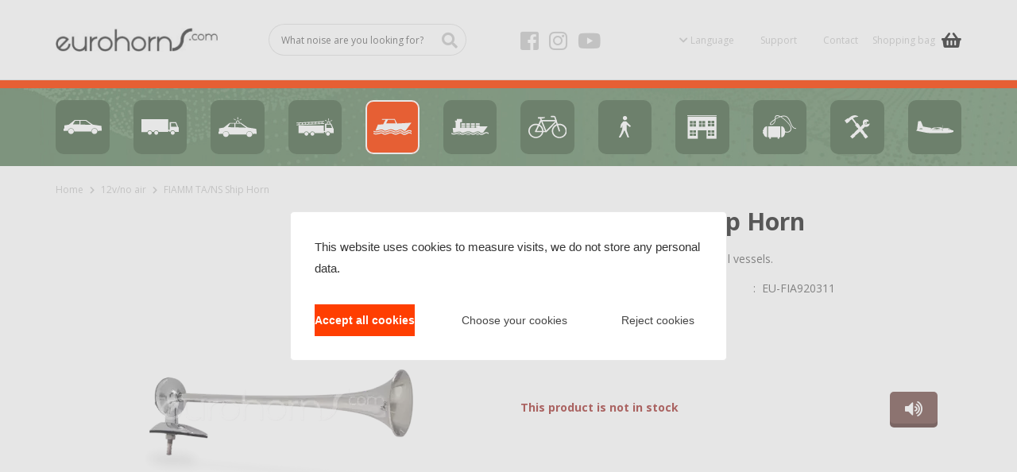

--- FILE ---
content_type: image/svg+xml
request_url: https://www.eurohorns.com/Files/2/81000/81859/Protom/552872/Media/5856279.svg
body_size: 728
content:
<?xml version="1.0" encoding="utf-8"?>
<!-- Generator: Adobe Illustrator 24.0.3, SVG Export Plug-In . SVG Version: 6.00 Build 0)  -->
<svg version="1.1" id="Layer_1" xmlns="http://www.w3.org/2000/svg" xmlns:xlink="http://www.w3.org/1999/xlink" x="0px" y="0px"
	 viewBox="0 0 50 26.9" style="enable-background:new 0 0 50 26.9;" xml:space="preserve">
<style type="text/css">
	.st0{fill:#FFFFFF;}
</style>
<path id="Path_228" class="st0" d="M25,3.1c0.2,0,0.4-0.2,0.4-0.4V0.4C25.4,0.2,25.2,0,25,0c-0.2,0-0.4,0.2-0.4,0.4v2.3
	C24.7,2.9,24.8,3.1,25,3.1z"/>
<path id="Path_229" class="st0" d="M20,3.1l2,1.1h0.2c0.1,0,0.3-0.1,0.3-0.2c0.1-0.2,0-0.4-0.1-0.5l-2-1.1c-0.2-0.1-0.4,0-0.5,0.1
	C19.8,2.7,19.8,2.9,20,3.1z"/>
<path id="Path_230" class="st0" d="M27.6,4.3h0.2l2-1.1C30,3.1,30,2.9,29.9,2.7s-0.3-0.2-0.5-0.1l-2,1.1c-0.2,0.1-0.2,0.3-0.1,0.5
	C27.4,4.2,27.5,4.3,27.6,4.3z"/>
<path id="Path_231" class="st0" d="M9.6,19.6c-2,0-3.7,1.6-3.7,3.7c0,2,1.6,3.7,3.7,3.7c2,0,3.6-1.7,3.7-3.7
	C13.3,21.2,11.7,19.6,9.6,19.6C9.7,19.6,9.6,19.6,9.6,19.6z"/>
<path id="Path_232" class="st0" d="M40.1,19.6c-2,0-3.7,1.6-3.7,3.7s1.6,3.7,3.7,3.7c2,0,3.7-1.6,3.7-3.7
	C43.7,21.2,42.1,19.6,40.1,19.6C40.1,19.6,40.1,19.6,40.1,19.6z"/>
<path id="Path_233" class="st0" d="M49.3,19.6L49.3,19.6L49,16l-11.1-1.9l0,0l-8.7-6.3h-1.7V7.8c0-1.9-1.1-3.4-2.5-3.4
	s-2.5,1.5-2.5,3.4v0.1h-8l-7.8,6.4l-5.8,1v4.2H0.7c-0.4,0-0.7,0.5-0.7,1.1v1.1c0,0.7,0.3,1.2,0.7,1.2h1.7c0.2,0,0.4-0.2,0.5-0.4
	l2.7,0.5c0.2-2.1,2-3.7,4.1-3.8c2.3,0,4.2,1.9,4.2,4.2v0.3H36v-0.3c0-2.3,1.9-4.2,4.2-4.2c2.1,0,3.9,1.7,4.1,3.8l3.1-0.4
	c0.1,0.1,0.2,0.1,0.3,0.1h1.7c0.4,0,0.7-0.5,0.7-1v-0.9C50,20.1,49.7,19.6,49.3,19.6z M25,5.4c0.8,0,1.5,1.1,1.5,2.4v0.1h-3V7.8
	C23.5,6.5,24.2,5.4,25,5.4z M20.7,13.9l-8.5-0.2L15,8.9h5.7V13.9z M21.9,13.9v-5h6.8l7.1,5.5L21.9,13.9z"/>
</svg>


--- FILE ---
content_type: image/svg+xml
request_url: https://www.eurohorns.com/Files/2/81000/81859/Protom/552872/Media/5856271.svg
body_size: 803
content:
<?xml version="1.0" encoding="utf-8"?>
<!-- Generator: Adobe Illustrator 24.0.3, SVG Export Plug-In . SVG Version: 6.00 Build 0)  -->
<svg version="1.1" id="Layer_1" xmlns="http://www.w3.org/2000/svg" xmlns:xlink="http://www.w3.org/1999/xlink" x="0px" y="0px"
	 viewBox="0 0 50 30.2" style="enable-background:new 0 0 50 30.2;" xml:space="preserve">
<style type="text/css">
	.st0{fill:#FFFFFF;}
	.st1{fill:none;}
</style>
<path id="Path_179" class="st0" d="M9.8,30.2c-5.4,0-9.8-4.4-9.8-9.8s4.4-9.8,9.8-9.8s9.8,4.4,9.8,9.8l0,0
	C19.5,25.8,15.1,30.1,9.8,30.2z M9.8,12.5c-4.4,0-8,3.6-8,8s3.6,8,8,8s8-3.6,8-8C17.7,16.1,14.2,12.5,9.8,12.5L9.8,12.5z"/>
<path id="Path_180" class="st0" d="M40.2,30.2c-5.4,0-9.8-4.4-9.8-9.8c0-5.4,4.4-9.8,9.8-9.8s9.8,4.4,9.8,9.8
	C50,25.8,45.6,30.2,40.2,30.2z M40.2,12.5c-4.4,0-8,3.6-8,8s3.6,8,8,8s8-3.6,8-8C48.2,16.1,44.6,12.5,40.2,12.5L40.2,12.5z"/>
<path id="Path_181" class="st0" d="M23,22.1H9.5c-0.3,0-0.6-0.2-0.8-0.4c-0.1-0.2-0.2-0.5-0.1-0.8l6.7-14.7c0.2-0.3,0.5-0.5,0.9-0.6
	h19.6c0.4,0,0.7,0.2,0.8,0.6L37,7.1c0.1,0.3,0,0.7-0.2,0.9l-13,13.8C23.6,22,23.3,22.1,23,22.1z M10.9,20.3h11.8L35.1,7.4H16.9
	L10.9,20.3z"/>
<path id="Path_182" class="st1" d="M36.2,6.3"/>
<path id="Path_183" class="st0" d="M40.2,21.4c-0.4,0-0.7-0.2-0.8-0.6L33.7,2.2c-0.1-0.1-0.3-0.4-0.6-0.4h-3.3
	c-0.5,0-0.9-0.4-0.9-0.9c0,0,0,0,0,0C29,0.4,29.4,0,29.9,0c0,0,0,0,0,0h3.3c1,0.1,1.8,0.7,2.1,1.6v0.1l5.8,18.5
	c0.1,0.5-0.1,0.9-0.6,1.1L40.2,21.4z"/>
<path id="Path_184" class="st0" d="M22.8,22.1c-0.4,0-0.7-0.2-0.8-0.6L14.8,3.1c-0.2-0.4,0-0.9,0.4-1.1c0,0,0,0,0.1,0
	c0.4-0.2,0.9,0,1.1,0.4c0,0,0,0,0,0.1l7.2,18.4c0.2,0.4,0,0.9-0.4,1.1c0,0,0,0-0.1,0C23,22,22.9,22.1,22.8,22.1z"/>
<g id="Group_320" transform="translate(12.247 1.685)">
	<path id="Path_185" class="st0" d="M0.7,1.7h4.3l4.2-1.2H0.6L0.7,1.7z"/>
	<path id="Path_186" class="st0" d="M4.9,2.1H0.8c-0.2,0-0.4-0.2-0.4-0.4L0,0.6c0-0.1,0-0.2,0.1-0.3C0.2,0.1,0.3,0,0.4,0h8.7
		c0.2,0,0.4,0.2,0.4,0.4c0,0.2-0.1,0.5-0.3,0.6L4.9,2.2L4.9,2.1z M1.1,1.2h3.7l0.9-0.3H1.1V1.2z"/>
</g>
</svg>


--- FILE ---
content_type: image/svg+xml
request_url: https://www.eurohorns.com/Files/2/81000/81859/Protom/552872/Media/5856277.svg
body_size: 662
content:
<?xml version="1.0" encoding="utf-8"?>
<!-- Generator: Adobe Illustrator 24.0.3, SVG Export Plug-In . SVG Version: 6.00 Build 0)  -->
<svg version="1.1" id="Layer_1" xmlns="http://www.w3.org/2000/svg" xmlns:xlink="http://www.w3.org/1999/xlink" x="0px" y="0px"
	 viewBox="0 0 50 16.2" style="enable-background:new 0 0 50 16.2;" xml:space="preserve">
<style type="text/css">
	.st0{fill:#FFFFFF;}
</style>
<path id="Path_206" class="st0" d="M20.8,11.5c0.1,0,4.7,0.1,7.8,0.1h2.5c0.2-0.2,0.3-0.2,0.4-0.2c0.4,0,0.7,0.1,1.1,0.2l1.5-0.4
	l0.1-0.7l0.9-0.4l1.2-0.3c-0.2-0.1-0.5-0.2-0.7-0.3V5.7c0-0.1-0.1-0.2-0.2-0.2s-0.2,0.1-0.2,0.2v3.7c-0.1,0-0.2-0.1-0.3-0.1
	l-2.8-0.8l-8.8,0.4c-0.7,0.3-1.4,0.6-2,0.9l0,0c-0.7,0.3-1.4,0.7-2.1,1.1C19.8,11.1,20.3,11.3,20.8,11.5z M28.3,9.4
	c1.4,0,2.8,0.4,4,1.1c0,0.2-3.3,0.4-5.1,0.4S23,10.7,23,10.5C23,10.2,26.5,9.4,28.3,9.4z"/>
<path id="Path_207" class="st0" d="M49.3,12.9c-1.3-0.4-2.5-0.8-3.8-1.2l-0.4-0.9L45,10.7c-1-0.7-2.2-1.1-3.5-1.1h-5.1v0.1
	c0,0.2,0,0.5-1.4,0.8v3c0.1,0.1,0,0.2-0.2,0.2c-0.1,0-0.2-0.1-0.2-0.2v-3l-0.3,0.1l-0.1,0.7l-2,0.5c-0.3-0.1-0.6-0.2-0.9-0.2
	c-0.2,0.1-0.4,0.2-2.7,0.2c-2.8,0-6.9-0.1-7.1-0.1c-2.1-0.5-2.1-1-2.1-1.2s0-0.4,1.2-1L9.3,7.5L6.3,0L2.7,0.4L1.3,11.6L0,13l0.7,0.2
	c0.4,0.1,11,2.5,14.4,2.9c2.1,0.2,2.8,0.2,2.8,0.2h23.5c5.5-0.3,7.8-1.5,7.8-1.5c0.4-0.1,0.8-0.5,0.8-0.9C50,13.4,49.7,13,49.3,12.9
	z M6.4,11.1c-1.3,0-2.2-0.2-2.2-0.4s1.2-0.8,2.5-0.8c1.2,0,2,0.5,2,0.8S7.6,11.1,6.4,11.1z M42.8,11.9v-1.1l1.7,0.2l0.4,0.9H42.8z"
	/>
</svg>


--- FILE ---
content_type: image/svg+xml
request_url: https://www.eurohorns.com/Files/2/81000/81859/Protom/552872/Media/5856285.svg
body_size: 853
content:
<?xml version="1.0" encoding="utf-8"?>
<!-- Generator: Adobe Illustrator 24.0.3, SVG Export Plug-In . SVG Version: 6.00 Build 0)  -->
<svg version="1.1" id="Layer_1" xmlns="http://www.w3.org/2000/svg" xmlns:xlink="http://www.w3.org/1999/xlink" x="0px" y="0px"
	 viewBox="0 0 50 21.5" style="enable-background:new 0 0 50 21.5;" xml:space="preserve">
<style type="text/css">
	.st0{fill:#FFFFFF;}
</style>
<g id="Group_349" transform="translate(0.181)">
	<path id="Path_217" class="st0" d="M1.7,12l0.7,6.4c1.4,0.1,2.9-0.1,4.2-0.6c4.7-1.6,5.9-0.3,6.3,0.3c0.3,0.3,1.7,1.4,5.3-0.3
		c4.9-2.3,7.8,0,8,0.1c1.7,1.1,3.8,1,5.5-0.1c3.2-1.9,5.5-0.7,6.1,0.2c0.2,0.2,1.7,1.8,4.4,0.3l2.6-4l3.2-4.5H37.4V8.5h-5.1v2.2H34
		l0.2,0.6h-2V12H31v-0.7h-5.1V12h-1.3v-0.7h-5.1V12h-1.3v-0.7h-5.1V12h-1.4V4.3h2.4V0h-7v2.1H4.9v1.8h0.7V12H1.7z"/>
	<path id="Path_218" class="st0" d="M49.6,19.2c0,0-2.6-3.2-7-0.2c-3.2,2.2-5,0.2-5.1,0.1c-0.7-0.9-2.9-2.1-6.1-0.2
		C29.8,20,27.7,20.1,26,19c-0.1-0.1-3-2.4-8-0.1c-3.6,1.7-5,0.5-5.3,0.3c-0.3-0.6-1.6-1.9-6.3-0.3c-4.1,1.4-5.3,0.3-5.3,0.2
		c-0.3-0.3-0.7-0.3-1-0.1c-0.3,0.3-0.3,0.7-0.1,1c0.2,0.2,1.7,1.9,6.9,0.3c3.6-1.2,4.5-0.5,4.5-0.5c0,0.1,0.1,0.1,0.1,0.2
		c0.1,0.1,2,2.6,7.1,0.2c4.1-1.9,6.3-0.2,6.4-0.1c2.1,1.5,5,1.5,7.1,0.1c3-1.8,4.2-0.3,4.3-0.2c0.9,0.9,2.1,1.5,3.4,1.5
		c1.3-0.1,2.6-0.5,3.7-1.3c3.2-2.2,4.8-0.3,4.9-0.2c0.3,0.3,0.7,0.3,1,0.1c0.3-0.1,0.4-0.4,0.4-0.7C49.8,19.4,49.7,19.3,49.6,19.2z"
		/>
	<rect id="Rectangle_294" x="13.1" y="5.7" class="st0" width="5.1" height="2.2"/>
	<rect id="Rectangle_295" x="19.5" y="5.7" class="st0" width="5.1" height="2.2"/>
	<rect id="Rectangle_296" x="13.1" y="8.4" class="st0" width="5.1" height="2.2"/>
	<rect id="Rectangle_297" x="19.5" y="8.4" class="st0" width="5.1" height="2.2"/>
	<rect id="Rectangle_298" x="25.9" y="5.7" class="st0" width="5.1" height="2.2"/>
	<rect id="Rectangle_299" x="25.9" y="8.5" class="st0" width="5.1" height="2.2"/>
	<rect id="Rectangle_300" x="32.3" y="5.7" class="st0" width="5.1" height="2.2"/>
	<path id="Path_219" class="st0" d="M36.5,21.2c-0.1-0.1-1.3-1.6-4.3,0.2h4.5C36.5,21.3,36.5,21.2,36.5,21.2z"/>
	<path id="Path_220" class="st0" d="M11.6,21.1c0,0-0.9-0.7-4.5,0.4h4.7l-0.2-0.2C11.6,21.2,11.6,21.2,11.6,21.1z"/>
	<path id="Path_221" class="st0" d="M18.7,21.4h6.5l-0.1-0.1C25,21.2,22.8,19.6,18.7,21.4z"/>
</g>
</svg>


--- FILE ---
content_type: image/svg+xml
request_url: https://www.eurohorns.com/Files/2/81000/81859/Protom/552872/Media/002-united-kingdom.svg
body_size: 783
content:
<?xml version="1.0" encoding="utf-8"?>
<!-- Generator: Adobe Illustrator 24.0.3, SVG Export Plug-In . SVG Version: 6.00 Build 0)  -->
<svg version="1.1" id="Layer_1" xmlns="http://www.w3.org/2000/svg" xmlns:xlink="http://www.w3.org/1999/xlink" x="0px" y="0px"
	 viewBox="0 0 512 512" style="enable-background:new 0 0 512 512;" xml:space="preserve">
<style type="text/css">
	.st0{fill:#FFFFFF;}
	.st1{fill:#41479B;}
	.st2{fill:#F5F5F5;}
	.st3{fill:#FF4B55;}
</style>
<path class="st0" d="M512,306.9V195.1v0v-73.5c0-21.2-17.2-38.3-38.3-38.3H38.3C17.2,83.3,0,100.4,0,121.6v73.5v0v111.8v10v73.5
	c0,21.2,17.2,38.3,38.3,38.3h435.3c21.2,0,38.3-17.2,38.3-38.3v-73.5V306.9z"/>
<g>
	<path class="st1" d="M448.1,113.3H63.9c-18.7,0-33.9,14.6-33.9,32.6v220.2c0,18,15.2,32.6,33.9,32.6h384.3
		c18.7,0,33.9-14.6,33.9-32.6V145.9C482,127.9,466.8,113.3,448.1,113.3z"/>
	<path class="st2" d="M481.5,140.5c-2.7-15.5-16.6-27.2-33.4-27.2h-8.8L295,204.5v-91.2H217v91.2L72.7,113.3h-8.8
		c-16.8,0-30.7,11.8-33.4,27.2l123.4,77.9H30v75.1h123.9L30.5,371.5c2.7,15.5,16.6,27.2,33.4,27.2h8.8L217,307.5v91.2H295v-91.2
		l144.4,91.2h8.8c16.8,0,30.7-11.8,33.4-27.2l-123.4-77.9H482v-75.1H358.1L481.5,140.5z"/>
	<g>
		<polygon class="st3" points="279.4,113.3 232.6,113.3 232.6,233.5 30,233.5 30,278.5 232.6,278.5 232.6,398.7 279.4,398.7 
			279.4,278.5 482,278.5 482,233.5 279.4,233.5 		"/>
		<path class="st3" d="M51.9,396.6l164.7-103.1H188L38.1,387.3C41.8,391.4,46.5,394.7,51.9,396.6z"/>
		<path class="st3" d="M335.8,293.6h-28.6l159.5,99.8c4.5-2.8,8.2-6.6,10.8-11.1L335.8,293.6z"/>
		<path class="st3" d="M33.6,131.3l139.2,87.1h28.6L43.7,119.7C39.4,122.8,36,126.7,33.6,131.3z"/>
		<path class="st3" d="M323.6,218.4l150.1-93.9c-3.7-4.1-8.5-7.3-13.9-9.2L295,218.4H323.6z"/>
	</g>
</g>
</svg>


--- FILE ---
content_type: image/svg+xml
request_url: https://www.eurohorns.com/Files/2/81000/81859/Protom/552872/Media/5856267.svg
body_size: 456
content:
<?xml version="1.0" encoding="utf-8"?>
<!-- Generator: Adobe Illustrator 24.0.3, SVG Export Plug-In . SVG Version: 6.00 Build 0)  -->
<svg version="1.1" id="Layer_1" xmlns="http://www.w3.org/2000/svg" xmlns:xlink="http://www.w3.org/1999/xlink" x="0px" y="0px"
	 viewBox="0 0 50 21" style="enable-background:new 0 0 50 21;" xml:space="preserve">
<style type="text/css">
	.st0{fill:#FFFFFF;}
</style>
<path id="Path_208" class="st0" d="M19.6,15.8c-1.4,0-2.6,1.2-2.6,2.6s1.2,2.6,2.6,2.6s2.6-1.2,2.6-2.6S21.1,15.8,19.6,15.8
	L19.6,15.8z"/>
<path id="Path_209" class="st0" d="M11.1,15.8c-1.4,0-2.6,1.2-2.6,2.6S9.7,21,11.1,21s2.6-1.2,2.6-2.6C13.7,17,12.5,15.9,11.1,15.8z
	"/>
<path id="Path_210" class="st0" d="M41.5,15.8c-1.4,0-2.6,1.2-2.6,2.6S40,21,41.5,21s2.6-1.2,2.6-2.6C44.1,17,42.9,15.9,41.5,15.8z"
	/>
<path id="Path_211" class="st0" d="M48.9,11.2V11l-3-7.1h-8.6v10.4h-1.8V0H0v17.4h7.9C8.3,16,9.6,15,11.1,15c1.5,0,2.7,0.9,3.2,2.3
	h2.1c0.6-1.8,2.5-2.7,4.3-2.1c1,0.3,1.8,1.1,2.1,2.1h12.6v-1.6h1.8v1.6h1c0.6-1.8,2.5-2.7,4.3-2.1c1,0.3,1.8,1.1,2.1,2.1H50v-6.2
	h-1.1V11.2z M39.1,10.2V5.3h6l2,4.9L39.1,10.2L39.1,10.2z"/>
</svg>


--- FILE ---
content_type: image/svg+xml
request_url: https://www.eurohorns.com/Files/2/81000/81859/Protom/552872/Media/5856287.svg
body_size: 542
content:
<?xml version="1.0" encoding="utf-8"?>
<!-- Generator: Adobe Illustrator 24.0.3, SVG Export Plug-In . SVG Version: 6.00 Build 0)  -->
<svg version="1.1" id="Layer_1" xmlns="http://www.w3.org/2000/svg" xmlns:xlink="http://www.w3.org/1999/xlink" x="0px" y="0px"
	 viewBox="0 0 23.3 42" style="enable-background:new 0 0 23.3 42;" xml:space="preserve">
<style type="text/css">
	.st0{fill:#FFFFFF;}
</style>
<g>
	<path id="Path_234" class="st0" d="M23.2,19.4l-9.1-8.9c-0.1-0.1-0.2-0.1-0.3-0.1h-5c-0.1,0-0.2,0.1-0.3,0.2l-4.4,5.2
		C4.1,15.9,4,15.9,4,16l-1.4,6.4c0,0.1,0,0.2,0.1,0.3c0.1,0.1,0.2,0.2,0.3,0.2h2c0.2,0,0.4-0.1,0.4-0.3l1.4-5.3l-0.3,8.1l-2.2,7.2
		l-4.5,9c-0.1,0.1-0.1,0.3,0,0.4c0.5-0.1,0.5,0,0.7,0h2.4c0.1,0,0.3-0.1,0.3-0.2L8,34l2-5.4h1.3l5.4,13.2C16.8,42,16.9,42,17,42h2.3
		c0.1,0,0.3-0.1,0.3-0.2c0.1-0.1,0.1-0.2,0.1-0.3l-4.6-13.4V16.8l5.9,4.7c0.2,0.1,0.3,0.1,0.5,0l1.6-1.4c0.1-0.1,0.2-0.2,0.2-0.2
		C23.3,19.7,23.3,19.5,23.2,19.4z"/>
	<path id="Path_235" class="st0" d="M11.7,8.1h0.2c1.1,0,2.1-0.4,2.9-1.3C15.6,6.1,16,5,15.9,3.9l0,0c0-1.1-0.4-2.1-1.3-2.9
		c-0.8-0.6-1.9-1-2.9-1h-0.2c-1.1,0-2.1,0.4-2.9,1.3C7.9,2,7.6,3.1,7.7,4.1v0.1c0,1.1,0.4,2.1,1.3,2.9C9.6,7.8,10.6,8.2,11.7,8.1z"
		/>
</g>
</svg>


--- FILE ---
content_type: image/svg+xml
request_url: https://www.eurohorns.com/Files/2/81000/81859/Protom/552872/Media/5725191.svg
body_size: 517
content:
<?xml version="1.0" encoding="utf-8"?>
<!-- Generator: Adobe Illustrator 24.0.3, SVG Export Plug-In . SVG Version: 6.00 Build 0)  -->
<svg version="1.1" id="Layer_1" xmlns="http://www.w3.org/2000/svg" xmlns:xlink="http://www.w3.org/1999/xlink" x="0px" y="0px"
	 viewBox="0 0 50 19.1" style="enable-background:new 0 0 50 19.1;" xml:space="preserve">
<style type="text/css">
	.st0{fill:#FFFFFF;}
</style>
<path id="Path_225" class="st0" d="M9.7,11.7c-2,0-3.7,1.6-3.7,3.7s1.6,3.7,3.7,3.7c0,0,0,0,0,0c2,0,3.7-1.7,3.7-3.7
	C13.3,13.4,11.7,11.8,9.7,11.7C9.7,11.7,9.7,11.7,9.7,11.7z"/>
<path id="Path_226" class="st0" d="M40.1,11.7c-2,0-3.7,1.6-3.7,3.7s1.6,3.7,3.7,3.7c2,0,3.7-1.6,3.7-3.7
	C43.8,13.4,42.2,11.8,40.1,11.7C40.1,11.7,40.1,11.7,40.1,11.7z"/>
<path id="Path_227" class="st0" d="M49.4,11.7L49.4,11.7l-0.3-3.6L37.9,6.3l0,0L29.2,0H14.5L6.8,6.4L1,7.4v4.2H0.7
	c-0.4,0-0.7,0.5-0.7,1.2v1.1c0,0.6,0.3,1.1,0.7,1.1h1.7c0.2,0,0.4-0.2,0.5-0.4l2.6,0.4c0.2-2.1,2-3.7,4.1-3.8c2.3,0,4.2,1.9,4.2,4.2
	v0.3h22.2v-0.3c0-2.3,1.9-4.2,4.2-4.2c2.1,0,3.9,1.7,4.1,3.8l3.1-0.4c0.1,0.1,0.2,0.1,0.3,0.1h1.7c0.4,0,0.7-0.5,0.7-1v-0.9
	C50.1,12.2,49.8,11.7,49.4,11.7z M12.1,5.9L15,1.1h5.7v5L12.1,5.9z M21.9,6.2V1.1h6.8l7.1,5.5L21.9,6.2z"/>
</svg>


--- FILE ---
content_type: image/svg+xml
request_url: https://www.eurohorns.com/Files/2/81000/81859/Protom/552872/Media/5856283.svg
body_size: 967
content:
<?xml version="1.0" encoding="utf-8"?>
<!-- Generator: Adobe Illustrator 24.0.3, SVG Export Plug-In . SVG Version: 6.00 Build 0)  -->
<svg version="1.1" id="Layer_1" xmlns="http://www.w3.org/2000/svg" xmlns:xlink="http://www.w3.org/1999/xlink" x="0px" y="0px"
	 viewBox="0 0 50 23.4" style="enable-background:new 0 0 50 23.4;" xml:space="preserve">
<style type="text/css">
	.st0{fill:#FFFFFF;}
</style>
<g id="Group_352" transform="translate(0 4.1)">
	<path id="Path_212" class="st0" d="M7.9,4.8L7.9,4.8l4.3-0.2l0,0l4.3-0.2l0,0l4.3-0.2l0,0l13-0.7l0,0l2.5-0.1C36.8,3.5,37,3.3,37,3
		c0,0,0,0,0-0.1c0-0.2-0.2-0.5-0.4-0.5c0,0,0,0-0.1,0l-2.1,0.1L34.3,1l2.2-0.3c0.2,0,0.5-0.2,0.5-0.4c0,0,0,0,0-0.1
		c0-0.2-0.2-0.5-0.4-0.5c0,0,0,0-0.1,0L7.7,1.3l0,0L3.4,1.5l0,0L0.5,1.7C0.2,1.7,0,1.9,0,2.1c0,0.2,0.2,0.5,0.4,0.5c0,0,0,0,0.1,0
		l0,0l2.5-0.1L3,4.1L0.6,4.2C0.3,4.3,0.1,4.5,0.1,4.8c0,0.2,0.2,0.5,0.4,0.5c0,0,0,0,0.1,0l0,0L7.9,4.8z M24.9,3l-3.4,0.2l-0.1-1.6
		l3.4-0.2L24.9,3z M25.8,1.3l3.4-0.2l0.1,1.7L25.8,3L25.8,1.3z M20.5,3.2l-3.4,0.2L17,1.8l3.4-0.2L20.5,3.2z M16.1,3.5l-3.4,0.2
		L12.6,2L16,1.8L16.1,3.5z M11.8,3.6L8.4,3.8L8.3,2.2L11.7,2L11.8,3.6z M33.6,2.5l-3.4,0.2l-0.1-1.6l3.4-0.2L33.6,2.5z M4,2.4
		l3.4-0.2l0.1,1.6L4.1,4.1L4,2.4z"/>
	<path id="Path_213" class="st0" d="M49.1,10V9.8l-2.8-6.7h-1.1V2.9c0-1.8-1-3.2-2.4-3.2s-2.4,1.4-2.4,3.2v0.2H38v9.8h-1.7V5.7H3
		v10.1h7.3c0.6-1.7,2.4-2.6,4-2c0.9,0.3,1.7,1.1,2,2h2c0.6-1.7,2.4-2.6,4-2c0.9,0.3,1.7,1.1,2,2h12.2v-1.5h1.7v1.5H39
		c0.6-1.7,2.4-2.6,4-2c0.9,0.3,1.7,1.1,2,2h5V10H49.1z M42.7,0.7c0.8,0,1.4,1,1.4,2.3v0.2h-2.8V3C41.3,1.7,42,0.7,42.7,0.7z M39.7,9
		V4.4h5.7L47.3,9H39.7z"/>
	<path id="Path_214" class="st0" d="M21.3,14.4c-1.4,0-2.5,1.1-2.5,2.5s1.1,2.5,2.5,2.5s2.5-1.1,2.5-2.5v0
		C23.8,15.5,22.7,14.4,21.3,14.4C21.3,14.4,21.3,14.4,21.3,14.4z"/>
	<path id="Path_215" class="st0" d="M13.3,14.4c-1.4,0-2.5,1.1-2.5,2.5c0,1.4,1.1,2.5,2.5,2.5s2.5-1.1,2.5-2.5c0,0,0,0,0,0
		C15.8,15.5,14.7,14.4,13.3,14.4C13.3,14.4,13.3,14.4,13.3,14.4z"/>
	<path id="Path_216" class="st0" d="M41.9,14.4c-1.4,0-2.5,1.1-2.5,2.5c0,1.4,1.1,2.5,2.5,2.5c1.4,0,2.5-1.1,2.5-2.5v0
		C44.4,15.5,43.3,14.4,41.9,14.4C41.9,14.4,41.9,14.4,41.9,14.4z"/>
	<path id="Path_238" class="st0" d="M42.7-1.2c0.2,0,0.4-0.2,0.4-0.4v-2.2c0-0.2-0.2-0.4-0.4-0.4s-0.4,0.2-0.4,0.4v2.2
		C42.5-1.4,42.6-1.2,42.7-1.2z"/>
	<path id="Path_239" class="st0" d="M38.1-1.2l1.9,1h0.2c0.1,0,0.3-0.1,0.3-0.2c0.1-0.2,0-0.3-0.1-0.5l-1.9-1
		c-0.2-0.1-0.3,0-0.5,0.1C37.9-1.6,37.9-1.3,38.1-1.2z"/>
	<path id="Path_240" class="st0" d="M45.3-0.1h0.2l1.9-1c0.2-0.1,0.2-0.3,0.1-0.5c-0.1-0.2-0.3-0.2-0.5-0.1l-1.9,1
		c-0.2,0.1-0.2,0.3-0.1,0.5C45.1-0.2,45.2-0.1,45.3-0.1z"/>
</g>
</svg>


--- FILE ---
content_type: image/svg+xml
request_url: https://www.eurohorns.com/Files/2/81000/81859/Protom/552872/Media/004-netherlands.svg
body_size: 435
content:
<?xml version="1.0" encoding="utf-8"?>
<!-- Generator: Adobe Illustrator 24.0.3, SVG Export Plug-In . SVG Version: 6.00 Build 0)  -->
<svg version="1.1" id="Layer_1" xmlns="http://www.w3.org/2000/svg" xmlns:xlink="http://www.w3.org/1999/xlink" x="0px" y="0px"
	 viewBox="0 0 512 512" style="enable-background:new 0 0 512 512;" xml:space="preserve">
<style type="text/css">
	.st0{fill:#FFFFFF;}
	.st1{fill:#FF4B55;}
	.st2{fill:#41479B;}
	.st3{fill:#F5F5F5;}
</style>
<g>
	<path class="st0" d="M512,311.9V200.1v0v-73.5c0-21.2-17.2-38.3-38.3-38.3H38.3C17.2,88.3,0,105.4,0,126.6v73.5v0v111.8v10v73.5
		c0,21.2,17.2,38.3,38.3,38.3h435.3c21.2,0,38.3-17.2,38.3-38.3v-73.5V311.9z"/>
	<g>
		<path class="st1" d="M443.7,118.3H68.3c-21.2,0-38.3,17.2-38.3,38.3v56.5h452v-56.5C482,135.4,464.8,118.3,443.7,118.3z"/>
		<path class="st2" d="M30,365.4c0,21.2,17.2,38.3,38.3,38.3h375.3c21.2,0,38.3-17.2,38.3-38.3v-56.5H30V365.4z"/>
		<rect x="30" y="213.1" class="st3" width="452" height="95.8"/>
	</g>
</g>
</svg>


--- FILE ---
content_type: image/svg+xml
request_url: https://www.eurohorns.com/Files/2/81000/81859/Protom/552872/Media/003-germany.svg
body_size: 455
content:
<?xml version="1.0" encoding="utf-8"?>
<!-- Generator: Adobe Illustrator 24.0.3, SVG Export Plug-In . SVG Version: 6.00 Build 0)  -->
<svg version="1.1" id="Layer_1" xmlns="http://www.w3.org/2000/svg" xmlns:xlink="http://www.w3.org/1999/xlink" x="0px" y="0px"
	 viewBox="0 0 512 512" style="enable-background:new 0 0 512 512;" xml:space="preserve">
<style type="text/css">
	.st0{fill:#FFFFFF;}
	.st1{fill:#464655;}
	.st2{fill:#FFE15A;}
	.st3{fill:#FF4B55;}
</style>
<path class="st0" d="M512,306.9V195.1v0v-73.5c0-21.2-17.2-38.3-38.3-38.3H38.3C17.2,83.3,0,100.4,0,121.6v73.5v0v111.8v10v73.5
	c0,21.2,17.2,38.3,38.3,38.3h435.3c21.2,0,38.3-17.2,38.3-38.3v-73.5V306.9z"/>
<g>
	<path class="st1" d="M448.1,113.3H63.9c-18.7,0-33.9,14.6-33.9,32.6v62.5h452v-62.5C482,127.9,466.8,113.3,448.1,113.3z"/>
	<path class="st2" d="M30,366.1c0,18,15.2,32.6,33.9,32.6h384.3c18.7,0,33.9-14.6,33.9-32.6v-62.5H30V366.1z"/>
	<rect x="30" y="208.4" class="st3" width="452" height="95.1"/>
</g>
</svg>


--- FILE ---
content_type: image/svg+xml
request_url: https://www.eurohorns.com/Files/2/81000/81859/Protom/552872/Media/5856273.svg
body_size: 816
content:
<?xml version="1.0" encoding="utf-8"?>
<!-- Generator: Adobe Illustrator 24.0.3, SVG Export Plug-In . SVG Version: 6.00 Build 0)  -->
<svg version="1.1" id="Layer_1" xmlns="http://www.w3.org/2000/svg" xmlns:xlink="http://www.w3.org/1999/xlink" x="0px" y="0px"
	 viewBox="0 0 50 36.3" style="enable-background:new 0 0 50 36.3;" xml:space="preserve">
<style type="text/css">
	.st0{fill:#FFFFFF;}
</style>
<g id="Group_355" transform="translate(0 0.133)">
	<path id="Path_243" class="st0" d="M34.1,2.1c3.5,1.3,5,5.4,6.6,9.2c1.9,4.8,3.8,9.8,9.3,9.6v-1.1c-4.8,0.1-6.5-4.3-8.3-9
		C40,6.7,38.4,2.4,34.4,1c-2.2-0.8-4.7-0.7-7.9,0.4c-2.3-1.2-4.9-2.2-6.7-1.1c-1.3,0.8-1.9,2.3-1.6,4.7v0.7
		c-5.4,3.4-8.1,6.4-7.5,8.2c0.3,0.9,1.3,1.3,2.6,1c2.4-0.4,5.7-3.2,5.8-8.7c0.9-0.5,2-1.1,3.1-1.8c1.5-0.7,3-1.2,4.2-1.8
		c0.4,0.2,0.8,0.5,1.2,0.8c6.6,4.2,14.5,13,14,17c0,1.6-0.8,3.1-2.1,4.1c-2,1.3-4.7,0.7-5.6,0.4v-0.1c0-0.3-0.2-0.5-0.5-0.5
		c0,0,0,0-0.1,0h-0.1C33,20.2,30.8,17,28.2,17h-0.7v16.9h0.7c2.6,0,4.8-3.2,5.2-7.3h0.1c0.2,0,0.4-0.1,0.5-0.3
		c0.8,0.2,1.7,0.3,2.5,0.3c1.3,0,2.6-0.3,3.7-1c1.5-1,2.3-2.6,2.6-4.8c0.4-4.5-7.6-13.6-14.6-18.1c-0.1-0.1-0.3-0.2-0.4-0.3
		C29.9,1.6,32,1.5,34.1,2.1z M13.2,13.9c-0.7,0.1-1.3,0-1.4-0.3c-0.2-0.7,0.7-2.9,6.4-6.5C17.8,11.4,15,13.6,13.2,13.9z M21.8,3.7
		c-0.9,0.4-1.8,1-2.5,1.4l0,0c-0.1-2,0.2-3.2,1.2-3.7c0.3-0.3,0.8-0.4,1.2-0.3c1.2,0.1,2.4,0.4,3.5,1C24.1,2.6,22.9,3.1,21.8,3.7
		L21.8,3.7z"/>
	<path id="Path_244" class="st0" d="M8.1,33.9h1.8v2.3h2.4v-2.3h9.9v2.3h2.4v-2.3H26V17H8.1V33.9z"/>
	<path id="Path_245" class="st0" d="M0.9,22.7H0.5C0.3,22.7,0,23,0,23.3v1c0,0.3,0.2,0.5,0.5,0.5c0,0,0,0,0.1,0h0.1v1.1H0.5
		C0.2,26.1,0,26.3,0,26.5v1c0,0.3,0.2,0.5,0.5,0.5c0,0,0,0,0.1,0h0.3c0.7,3.3,2.6,5.7,4.9,5.7h0.7V17H5.8C3.5,17,1.5,19.4,0.9,22.7z
		"/>
</g>
</svg>


--- FILE ---
content_type: image/svg+xml
request_url: https://www.eurohorns.com/Files/2/81000/81859/Protom/552872/Media/5856289.svg
body_size: 435
content:
<?xml version="1.0" encoding="utf-8"?>
<!-- Generator: Adobe Illustrator 24.0.3, SVG Export Plug-In . SVG Version: 6.00 Build 0)  -->
<svg version="1.1" id="Layer_1" xmlns="http://www.w3.org/2000/svg" xmlns:xlink="http://www.w3.org/1999/xlink" x="0px" y="0px"
	 viewBox="0 0 50 41.4" style="enable-background:new 0 0 50 41.4;" xml:space="preserve">
<style type="text/css">
	.st0{fill:#FFFFFF;}
</style>
<path id="Path_205" class="st0" d="M0.8,41.4h16.8V26.6h14.9v14.9h16.8V2.3H0.8V41.4z M40.8,9.7h4.7v4.3h-4.7V9.7z M40.8,15.1h4.7
	v4.3h-4.7V15.1z M40.8,26.6h4.7v4.3h-4.7V26.6z M40.8,32.2h4.7v4.3h-4.7V32.2z M34.8,9.7h4.7v4.3h-4.7V9.7z M34.8,15.1h4.7v4.3h-4.7
	V15.1z M34.8,26.6h4.7v4.3h-4.7V26.6z M34.8,32.2h4.7v4.3h-4.7V32.2z M25.4,10.3h4.7v4.3h-4.7V10.3z M25.4,15.8h4.7v4.3h-4.7V15.8z
	 M19.6,10.3h4.7v4.3h-4.7L19.6,10.3z M19.6,15.8h4.7v4.3h-4.7L19.6,15.8z M10,10.2h4.7v4.3H10V10.2z M10,15.6h4.7v4.3H10V15.6z
	 M10,26.6h4.7v4.3H10V26.6z M10,32h4.7v4.3H10V32z M4.2,10.2h4.7v4.3H4.2V10.2z M4.2,15.6h4.7v4.3H4.2V15.6z M4.2,26.6h4.7v4.3H4.2
	V26.6z M4.2,32h4.7v4.3H4.2V32z"/>
<rect id="Rectangle_293" class="st0" width="50" height="1.2"/>
</svg>


--- FILE ---
content_type: image/svg+xml
request_url: https://www.eurohorns.com/Files/2/81000/81859/Protom/552872/Media/5856293.svg
body_size: 736
content:
<?xml version="1.0" encoding="utf-8"?>
<!-- Generator: Adobe Illustrator 24.0.3, SVG Export Plug-In . SVG Version: 6.00 Build 0)  -->
<svg version="1.1" id="Layer_1" xmlns="http://www.w3.org/2000/svg" xmlns:xlink="http://www.w3.org/1999/xlink" x="0px" y="0px"
	 viewBox="0 0 48 45.2" style="enable-background:new 0 0 48 45.2;" xml:space="preserve">
<style type="text/css">
	.st0{fill:#FFFFFF;}
</style>
<g id="Group_354" transform="translate(0 -0.022)">
	<path id="Path_242" class="st0" d="M43.3,17.6L41.5,13c-0.1-0.1,5-1.7,5-1.8c-0.8-1.2-1.9-2.1-3.2-2.6C40.3,7.6,36.1,8,35,11.6
		c-0.5,1.9-0.5,3.9,0.2,5.8l-4.7,4.5l0.5,0.5c-0.2,0.2-0.5,0.3-0.7,0.5c-0.6-0.6-1.1-1.1-1.6-1.6l0.6-0.4l-4.5-6l-1.3,1l-7.5-9.9
		c1-1,3.9-3.1,10.5-2.8c-6-6.3-13.9-1.1-13.9-1.1L6.3,6.7L5.7,5.9L0,10.2l4.2,5.6l5.7-4.3l-0.5-0.6l4.3-3.2l7.3,9.8l-1.3,1l4.6,6
		l0.6-0.4c0.4,0.7,0.7,1.4,1.2,2.1c-0.9,0.7-1.7,1.5-2.6,2.3c-2.4,2.2-4.5,4.6-6.5,7.2l-0.5-0.5l-5.8,5.5l4.2,4.4l5.8-5.5l-0.5-0.5
		c2.6-1.9,5.1-3.9,7.5-6.2c0.6-0.6,1.2-1.1,1.7-1.7c0.1,0.2,0.3,0.4,0.4,0.6c1.8,2.5,3.8,4.8,6,6.9l-0.6,0.4l4.6,6l4.9-3.6l-4.6-6
		l-0.6,0.4c-1.4-2.7-3.1-5.3-4.9-7.7c-0.4-0.5-0.8-1-1.2-1.5c0.2-0.3,0.5-0.6,0.7-0.9l0.5,0.5l4.4-4.2c0,0,0.1,0,0.1,0
		c3.6,1.1,7.4-0.8,8.5-4.4c0,0,0,0,0,0c0.2-0.6,0.3-1.3,0.3-2C48,15.6,43.3,17.7,43.3,17.6z M39.4,18.8l-1.6-4.2l2.5-1l1.6,4.2
		L39.4,18.8z"/>
	
		<rect id="Rectangle_301" x="39.2" y="14.6" transform="matrix(0.9302 -0.3671 0.3671 0.9302 -3.1541 15.7851)" class="st0" width="1.4" height="3.2"/>
</g>
</svg>


--- FILE ---
content_type: application/javascript
request_url: https://www.eurohorns.com/Files/2/81000/81859/Protom/552872/Scripts.parsed_1782.js
body_size: 2755
content:
function matchAllHeights(){$('.product-name').matchHeight();$('.ps-levertijd').matchHeight()}
$(document).ready(function(){matchAllHeights();var afterModularLoad=$.fn.ContentInitializer();afterModularLoad.AfterLoadModularPage(function testHandler(){matchAllHeights();setTimeout(function(){matchAllHeights()},1000)});var afterInitProductFilter=$.fn.ContentInitializer();afterInitProductFilter.AfterInitProductFilter(function testHandler(){matchAllHeights();setTimeout(function(){matchAllHeights()},1000)});var afterPageReload=$.fn.ContentInitializer();afterPageReload.AfterCategoryFilter(function testHandler(){matchAllHeights();setTimeout(function(){matchAllHeights()},1000)});var afterProductFilter=$.fn.ContentInitializer();afterProductFilter.AfterProductFilter(function testHandler(){matchAllHeights();setTimeout(function(){matchAllHeights()},1000)});var afterCategoryFilter=$.fn.ContentInitializer();afterCategoryFilter.AfterCategoryFilter(function testHandler(){matchAllHeights();setTimeout(function(){matchAllHeights()},1000)});$('.ps-list-desk').on('click',function(){$('.ps-lan-selector').slideToggle()});$('.ps-language').on('click',function(){$('.ps-lan-selector').slideToggle()});var back=["FIAMM-921969-mt3i","FALCON-FA2015EC-Eco-Sound","H09318A-Hadley-E","H09321A-Hadley-E","H09324A-Hadley-E","H00868ECE","FIAMM-924642-AM80S","HADLEY-H00859","FIAMM-920325","FIAMM-920323","FIAMM-921123-920396","FIAMM-921973-dixie","Kockum-MKT-75-660","BSS-2016001-brass-horn-rubber-bulb","HORNIT-DB140","FIAMM-921937-MC4plus","FIAMM-921938-MC4plus","H00978-H00977ECE-HADLEY","FIAMM-920387-MT3i-M","Hadley-H00977N-Ambassador","KLX-SLF0003-SIREN","HADLEY-H02014A-AIR","CPL-8MM-M12-I","CPL-6MM-M12-I","CPL-8MM-M12-L","CPL-6MM-M12-L","CPL-M12-M12-I","FIAMM-921997-ALA12v","FIAMM-921998-ALA24v","HADLEY-H00855-ECE","HADLEY-H00856-ECE","CPL-71624UNF-18BSP","CPL-S71624UNF-18BSP","CPL-6MM-1-8-L","CPL-8MM-1-8-L","CPL-6MM-1-8-I","CPL-500000004","Hadley-H00961EA-BULLY","FIAMM-921981-M4TA2","FIAMM-921985-M4TA2M","FIAMM-921986-M4TA2B","FIAMM-921984-M4TA2S","BURTONE-300","BURTONE-310","EUR20164-WILLY","FIAMM-921980-MARSEILAISSE","KOCKUM-CLASS-TYFON","BOEING-747-CREWALARM","FIAMM-928028-JERICHO","Hadley-H00755NS-HLVALVE","Hadley-H00755VE-RLVALVE","Fiamm-920950-EV12V","Fiamm-920975-EV24V","FIAMM-921989-M4","FIAMM-921988-M4","HADLEY-H00928B","HADLEY-H00927","HADLEY-H00981SS","FIAMM-921967-TRIO","HADLEY-H02001AH02003A","BSS-20160081-BL","2016-TFRD-M","BNZ-2016001-bronze-horn-rubber-bulb","NKL-2016001-nikkel-horn-rubber-bulb","BSS-2016001-BOSUN-WHITSLE","BSS-20160030-CURVED-HORN","BSS-20160023-CURVED-HORN","BSS-20160014-CURVED-HORN","NKL-20160023-CURVED-HORN","HADLEY-H02001A-ALU","HADLEY-H02003A-ALU","HADLEY-H00977ECE","HADLEY-H00978ECE","FIAMM-920314-AM80S-MARINE-BLACK","FIAMM-920324-AM80S-MARINE-WHITE","CLASS-NOR-PATT-1","2016-BN-TELPAT-HOLY","FIAMM-920614-TA180","FIAMM-920613-TA150","FIAMM-920613-920614-TA180-150","HADLEY-H00861ECE","HADLEY-H00868-H00861-ECE","MASTERVOLT-10036-SHORTY","Kockum-MKT-75-800","Kockum-MKT-75-440","Kockum-MKT-75-350","Kockum-MKT-75-260","FIAMM-920374-TAMP","HADLEY-H00860RA-HPB","HADLEY-H13723S-HPB","HADLEY-H00860MA-HPB","KOCKUM-CPL-38-7814UNF","CPL-6MM-1-4-I","CPL-8MM-1-4-I","CPL-95M-8-3-8","CPL-10MM-3-8-I","CPL-6MM-T","CPL-M12_7-16-24UNF","CPL-10mm_T","VLV-230V_3-8","VLV-24V_3-8","AMK-12-2017","DH100C-10001","DH110C-10002","CPL-F71624UNF-F18BSP","DH-H200-660HZ","DH-H210-377HZ","DH-H220-307HZ","DH-H200-H210-660HZ-377HZ","DH-GNG","KLX-SO4-SIREN","HADLEY-H00570H","B-BSS-MGPH-HNL-2017001","BSS-MGPH-2017002","NKL-MGPH-2017003","MRNC-10010","FIAMM-920311-TANS","FIAMM-920310-TANR","Template","BSS-MGPH-HNL-2017001","BURTONE-320","KOCKUM-MTX-150-130","FIAMM-921116-MC4-FD-12V-TA4-906","MNCR-TM35","MNCR-TM25","MNCR-TM22","BURTONE-330","HADLEY-H00851M","CPL-VLV-ELECTRO","FS-1030010-TOUR","FIAMM-921968-trio","FS-1040081-dixie","VLV-12V_3-8"];var rand=back[Math.floor(Math.random()*back.length)];console.log(rand);$(".sub-footer audio").attr("src","https://files.eurohorns.com/audio/"+rand+".mp3");$(".sub-footer audio a").attr("onclick","document.getElementById('"+rand+"-mp3').play()");$('.ps-filter-toggle-btn').on('click',function(){$('.ps-filter-block').addClass('open');$('.ps-mob-filter-title').addClass('open');$('.ps-resultaten-btn').addClass('open');$('body').addClass('no-scroll')});$('.ps-mob-filter-title i').on('click',function(){$('.ps-filter-block').removeClass('open');$('.ps-mob-filter-title').removeClass('open');$('.ps-resultaten-btn').removeClass('open');$('body').removeClass('no-scroll')});$('.ps-resultaten-btn').on('click',function(){$('.ps-filter-block').removeClass('open');$('.ps-mob-filter-title').removeClass('open');$('.ps-resultaten-btn').removeClass('open');$('body').removeClass('no-scroll')});function SaleFlag(){if($('#OrgPrice1_inc').length>0){var saleFlag=$('<span class="ps-sale">SALE</span>');$(saleFlag).appendTo('.ImageBox');var originalPrice=$('#OrgPrice1_inc').text().replace(',','.');var newPrice=$('#Price1_inc').text().replace(',','.');var originalNumber=parseFloat(originalPrice);var newNumber=parseFloat(newPrice);var percentageSale=100-newNumber/originalNumber*100;var percentSale=percentageSale.toFixed(0);$('.ps-sale-discount').text('-'+percentSale+'%')}}
SaleFlag();if($('.ProductPage').length>0){var paginaTitel=$('.ps-page-title');$(paginaTitel).insertAfter('.content-page-title.product-title');$('.content-page-title.product-title').addClass('hidden');var SoundID=JSON.parse(PRODUCT_JSON).productnumber;$("<audio id='MicCheck' class='PlaySound' src='https://files.eurohorns.com/audio/.mp3'></audio><a id='PressMe'><div class='optie mp3 ps-button'><div class='optie-tekst'><i class='fa fa-volume-up'></i></div></div></a>").prependTo(".page__product__button");function myFunction(){document.getElementById("MicCheck").src="https://files.eurohorns.com/audio/"+SoundID+".mp3";document.getElementById("MicCheck").id=SoundID+'-mp3'}
var Mp3=document.getElementById("MicCheck").src="https://files.eurohorns.com/audio/"+SoundID+".mp3";myFunction();function Geluid(){var sound=document.getElementsByClassName('PlaySound')[0];sound.play()};$(document).on('click','.ImageBox',function(){Geluid()});$('#PressMe').on('click',function(){Geluid()})};if($(window).width()<=768){$('.ps-footer-col-1 .ps-footer-header').on('click',function(){$('.ps-footer-about').slideToggle('slow');$('.ps-footer-col-1 .ps-footer-header span').toggleClass('flipped')});$('.ps-footer-col-2 .ps-footer-header').on('click',function(){$('.ps-footer-support').slideToggle('slow');$('.ps-footer-col-2 .ps-footer-header span').toggleClass('flipped')});$('.ps-footer-col-3 .ps-footer-header').on('click',function(){$('.ps-footer-categories').slideToggle('slow');$('.ps-footer-col-3 .ps-footer-header span').toggleClass('flipped')});$('.ps-footer-col-4 .ps-footer-header').on('click',function(){$('.ps-footer-social').slideToggle('slow');$('.ps-footer-col-4 .ps-footer-header span').toggleClass('flipped')})}
$('.ps-product-name').matchHeight();$('.ps-match-about').matchHeight();$('.ps-footer-col').matchHeight();var afterInitProductFilter=$.fn.ContentInitializer();afterInitProductFilter.AfterInitProductFilter(function testHandler(){$('.ps-product-name').matchHeight()});var afterPageReload=$.fn.ContentInitializer();afterPageReload.AfterCategoryFilter(function testHandler(){$('.ps-product-name').matchHeight()});var afterProductFilter=$.fn.ContentInitializer();afterProductFilter.AfterProductFilter(function testHandler(){$('.ps-product-name').matchHeight()});var afterModularLoad=$.fn.ContentInitializer();afterModularLoad.AfterLoadModularPage(function testHandler(){$('.ps-product-name').matchHeight()});var afterCategoryFilter=$.fn.ContentInitializer();afterCategoryFilter.AfterCategoryFilter(function testHandler(){$('.ps-product-name').matchHeight()});$('.ps-logo-slider').slick({infinite:!0,autoplay:!0,pauseOnHover:!1,arrows:!1,lazyLoad:'ondemand',mobileFirst:!0,slidesToShow:2,slidesToScroll:1,responsive:[{breakpoint:768,settings:{slidesToShow:4,slidesToScroll:1,}},{breakpoint:992,settings:{slidesToShow:5,slidesToScroll:1}},{breakpoint:1200,settings:{slidesToShow:6,slidesToScroll:1}}]});$('.ps-search-trigger').on('click',function(){$('.ps-search').toggleClass('open')});$('header .ps-header .ps-search i.fa-times').on('click',function(){$('.ps-search').toggleClass('open')});$('.ps-menu-hitbox').on('click',function(){$('.ps-menu-overlay').toggleClass('open');$('body').addClass('no-scroll')});$('.ps-menu-overlay-close').on('click',function(){$('.ps-menu-overlay').toggleClass('open');$('body').removeClass('no-scroll')});$(document).on('keyup','.change-quantity',function(){var iNewQuantity=Math.floor($(this).val())==$(this).val()&&$.isNumeric($(this).val())?$(this).val():1;$(this).parent().find('.hook_AddProductToCart').attr('data-quantity',iNewQuantity)})});function init(){window.addEventListener('scroll',function(e){var distanceY=window.pageYOffset||document.documentElement.scrollTop,shrinkOn=70,body=document.querySelector("body");if(distanceY>shrinkOn){classie.add(body,"scroll")}else{if(classie.has(body,"scroll")){classie.remove(body,"scroll")}}})}
function init2(){window.addEventListener('scroll',function(e){var distanceY=window.pageYOffset||document.documentElement.scrollTop,shrinkOn=80,body=document.querySelector("body");if(distanceY>shrinkOn){classie.add(body,"scroll")}else{if(classie.has(body,"scroll")){classie.remove(body,"scroll")}}})}
if($(window).width()<=992){window.onload=init()}
if($(window).width()>=992){window.onload=init2()}

--- FILE ---
content_type: image/svg+xml
request_url: https://www.eurohorns.com/Files/2/81000/81859/Protom/552872/Media/5856269.svg
body_size: 724
content:
<?xml version="1.0" encoding="utf-8"?>
<!-- Generator: Adobe Illustrator 24.0.3, SVG Export Plug-In . SVG Version: 6.00 Build 0)  -->
<svg version="1.1" id="Layer_1" xmlns="http://www.w3.org/2000/svg" xmlns:xlink="http://www.w3.org/1999/xlink" x="0px" y="0px"
	 viewBox="0 0 50 21.6" style="enable-background:new 0 0 50 21.6;" xml:space="preserve">
<style type="text/css">
	.st0{fill:#FFFFFF;}
</style>
<g id="Group_347" transform="translate(-785 -194)">
	<g id="Group_346" transform="translate(785.181 194)">
		<g id="Group_339" transform="translate(2.493)">
			<path id="Path_222" class="st0" d="M4.2,15c4.7-1.6,5.9-0.3,6.3,0.3c0.3,0.3,1.7,1.4,5.3-0.3c4.9-2.3,7.8,0,8,0.1
				c1.7,1.1,3.8,1,5.5-0.1c3.2-1.9,5.5-0.7,6.1,0.2c1,1,2.5,1.2,3.7,0.6l7.4-10.6V5.1L46.4,5L28.1,6.1L25,0H8.4v1.1H13L9.9,7.2
				L3.2,7.6c-0.1,0-0.1,0-0.1,0.1l0,0l-3.2,8C1.5,15.7,2.8,15.5,4.2,15z M16.1,1h8.5l1.6,5H13.7L16.1,1z"/>
		</g>
		<path id="Path_223" class="st0" d="M40,18.8c1.3-0.1,2.6-0.5,3.7-1.3c3.2-2.2,4.8-0.3,4.9-0.2c0.3,0.3,0.7,0.4,1,0.1
			c0.3-0.3,0.4-0.7,0.1-1l0,0c0,0-2.6-3.2-7-0.2c-3.2,2.2-5,0.2-5.1,0.1c-0.7-0.9-2.9-2.1-6.1-0.2c-1.7,1.1-3.8,1.1-5.5,0.1
			c-0.1-0.1-3-2.4-8-0.1c-3.6,1.7-5,0.5-5.3,0.3c-0.3-0.6-1.6-1.9-6.3-0.3c-4.1,1.4-5.3,0.3-5.3,0.2c-0.3-0.3-0.7-0.3-1-0.1
			c-0.3,0.3-0.3,0.7-0.1,1c0.2,0.2,1.7,1.9,6.9,0.3c3.6-1.2,4.5-0.5,4.5-0.5c0,0.1,0.1,0.1,0.1,0.2c0.1,0.1,2,2.6,7.1,0.2
			c4.1-1.9,6.3-0.2,6.4-0.1c2.1,1.5,5,1.5,7.1,0.1c2.9-1.8,4.2-0.3,4.3-0.2C37.4,18.2,38.6,18.8,40,18.8z"/>
		<path id="Path_224" class="st0" d="M40,21.6c1.3-0.1,2.6-0.5,3.7-1.3c3.2-2.2,4.8-0.3,4.9-0.2c0.3,0.3,0.7,0.4,1,0.1
			s0.4-0.7,0.1-1l0,0c0,0-2.6-3.2-7-0.2c-3.2,2.2-5,0.2-5.1,0.1c-0.7-0.9-2.9-2.1-6.1-0.2C29.9,20,27.7,20.1,26,19
			c-0.1-0.1-3-2.4-8-0.1c-3.6,1.7-5,0.5-5.3,0.3c-0.3-0.6-1.6-1.9-6.3-0.3c-4.1,1.4-5.3,0.3-5.3,0.2c-0.3-0.3-0.7-0.3-1-0.1
			c-0.3,0.3-0.3,0.7-0.1,1c0.2,0.2,1.7,1.9,6.9,0.3c3.6-1.2,4.5-0.5,4.5-0.5c0,0.1,0.1,0.1,0.1,0.2c0.1,0.1,2,2.6,7.1,0.2
			c4.1-1.9,6.3-0.2,6.4-0.1c2.1,1.5,5,1.5,7.1,0.1c2.9-1.8,4.2-0.3,4.3-0.2C37.4,21,38.6,21.5,40,21.6z"/>
	</g>
</g>
</svg>
